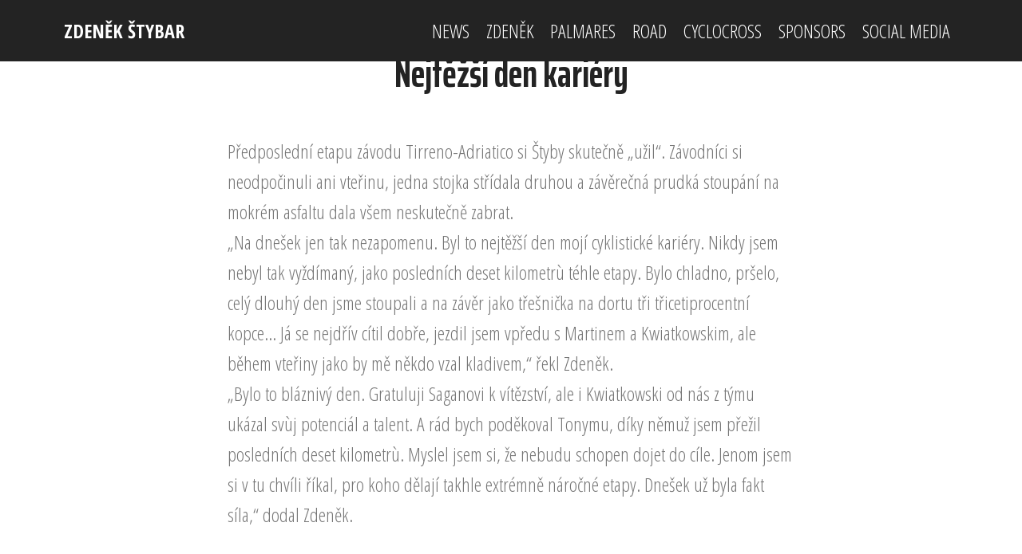

--- FILE ---
content_type: text/html; charset=UTF-8
request_url: http://zdenekstybar.com/article.php?id=937
body_size: 2540
content:



<!DOCTYPE html>
<html >
<head>
  <!-- Site made with Mobirise Website Builder v4.8.1, https://mobirise.com -->

<meta charset="utf-8">
  <meta http-equiv="X-UA-Compatible" content="IE=edge">
  <meta name="generator" content="Mobirise v4.8.1, mobirise.com">
  <meta name="viewport" content="width=device-width, initial-scale=1, minimum-scale=1">
  <link rel="shortcut icon" href="zdenek.jpg" type="image/x-icon">
  <meta name="description" content="">
  <title>Zden&#283;k &Scaron;tybar</title>
  <link rel="stylesheet" href="assets/web/assets/mobirise-icons/mobirise-icons.css">
  <link rel="stylesheet" href="assets/tether/tether.min.css">
  <link rel="stylesheet" href="assets/bootstrap/css/bootstrap.min.css">
  <link rel="stylesheet" href="assets/bootstrap/css/bootstrap-grid.min.css">
  <link rel="stylesheet" href="assets/bootstrap/css/bootstrap-reboot.min.css">
  <link rel="stylesheet" href="assets/socicon/css/styles.css">
  <link rel="stylesheet" href="assets/dropdown/css/style.css">
  <link rel="stylesheet" href="assets/datatables/data-tables.bootstrap4.min.css">
  <link rel="stylesheet" href="assets/style.css">
  <link rel="stylesheet" href="assets/slick.css">
  <link rel="stylesheet" href="https://netdna.bootstrapcdn.com/font-awesome/4.0.3/css/font-awesome.css">
  <link rel="stylesheet" href="assets/social-feed-plugin/jquery.socialfeed.css">
  <link rel="stylesheet" href="assets/social-feed-plugin/style.css">
  <link rel="stylesheet" href="assets/theme/css/style.css">
  <link rel="stylesheet" href="assets/gallery/style.css">
  <link rel="stylesheet" href="assets/mobirise/css/mbr-additional.css" type="text/css">
  

  
</head>
<body>
  <section class="menu cid-raAP8REC3j" once="menu" id="menu1-5">

    

    <nav class="navbar navbar-expand beta-menu navbar-dropdown align-items-center navbar-fixed-top navbar-toggleable-sm">
        <button class="navbar-toggler navbar-toggler-right" type="button" data-toggle="collapse" data-target="#navbarSupportedContent" aria-controls="navbarSupportedContent" aria-expanded="false" aria-label="Toggle navigation">
            <div class="hamburger">
                <span></span>
                <span></span>
                <span></span>
                <span></span>
            </div>
        </button>
        <div class="menu-logo">
            <div class="navbar-brand">
                
                <span class="navbar-caption-wrap"><a class="navbar-caption text-white display-4" href="index.php">
                        ZDEN&#282;K &Scaron;TYBAR</a></span>
            </div>
        </div>
        <div class="collapse navbar-collapse" id="navbarSupportedContent">
            <ul class="navbar-nav nav-dropdown nav-right" data-app-modern-menu="true"><li class="nav-item">
                    <a class="nav-link link text-white display-4" href="news.php">
                        
                        NEWS</a>
                </li><li class="nav-item"><a class="nav-link link text-white display-4" href="zdenek.php">
                        
                        ZDEN&#282;K</a></li><li class="nav-item"><a class="nav-link link text-white display-4" href="palmares.php">
                        
                        PALMARES</a></li><li class="nav-item"><a class="nav-link link text-white display-4" href="road.php?season=2022">
                        
                        ROAD</a></li><li class="nav-item"><a class="nav-link link text-white display-4" href="cyclocross.php?season=2022-2023">
                        
                        CYCLOCROSS</a></li><li class="nav-item"><a class="nav-link link text-white display-4" href="sponsors.php">
                        
                        SPONSORS</a></li><li class="nav-item"><a class="nav-link link text-white display-4" href="socialmedia.php">
                        
                        SOCIAL MEDIA</a></li></ul>
            
        </div>
    </nav>
</section>


<section class="cid-raAOQD06Sz" id="image2-3">

    <figure class="mbr-figure">
        <div class="image-block" style="width: 100%;">
            <img src="" alt="Nejtěžší den kariéry" title="Nejtěžší den kariéry">
            </div>
            <figcaption class="mbr-figure-caption mbr-figure-caption-over">
                <div class="container pb-5 mbr-white align-center mbr-fonts-style display-1"></div>
            </figcaption>
        </div>
    </figure>
</section>

<section class="mbr-section content5 cid-raB1KAmIr1" id="content5-k">
     <div class="container">
        <div class="media-container-row">
            <div class="title col-12 col-md-8">
                <h2 class="align-center mbr-bold mbr-white pb-3 mbr-fonts-style display-1">
Nejtěžší den kariéry</h2>
			</div>
        </div>
    </div>
</section>

<section class="mbr-section article content1 cid-raAXDxc9Fv" id="content1-e">
    <div class="container">
        <div class="media-container-row">
            <div class="mbr-text col-12 col-md-8 mbr-fonts-style display-7">Předposlední etapu závodu Tirreno-Adriatico si Štyby skutečně „užil“. Závodníci si neodpočinuli ani vteřinu, jedna stojka střídala druhou a závěrečná prudká stoupání na mokrém asfaltu dala všem neskutečně zabrat.<br />
„Na dnešek jen tak nezapomenu. Byl to nejtěžší den mojí cyklistické kariéry. Nikdy jsem nebyl tak vyždímaný, jako posledních deset kilometrù téhle etapy. Bylo chladno, pršelo, celý dlouhý den jsme stoupali a na závěr jako třešnička na dortu tři třicetiprocentní kopce... Já se nejdřív cítil dobře, jezdil jsem vpředu s Martinem a Kwiatkowskim, ale během vteřiny jako by mě někdo vzal kladivem,“ řekl Zdeněk.<br />
„Bylo to bláznivý den. Gratuluji Saganovi k vítězství, ale i Kwiatkowski od nás z týmu ukázal svùj potenciál a talent. A rád bych poděkoval Tonymu, díky němuž jsem přežil posledních deset kilometrù. Myslel jsem si, že nebudu schopen dojet do cíle. Jenom jsem si v tu chvíli říkal, pro koho dělají takhle extrémně náročné etapy. Dnešek už byla fakt síla,“ dodal Zdeněk.<br />
</br></br><center></center></br></br></br>By  on 12/03/2013</div>
        </div>
    </div>
</section>



<section once="" class="cid-raAYnf5vlm" id="footer6-h">

    <div class="container">
        <div class="media-container-row align-center mbr-white">
            <div class="col-12">
                <p class="mbr-text mb-0 mbr-fonts-style display-7">
                    <a class="nav-link link text-white display-4" href="website.php">&copy; Copyright 2005-2023 Niels De Wit</a></p>
            </div>
        </div>
    </div>
</section>



  <script src="assets/web/assets/jquery/jquery.min.js"></script>
  <script src="assets/popper/popper.min.js"></script>
  <script src="assets/tether/tether.min.js"></script>
  <script src="assets/bootstrap/js/bootstrap.min.js"></script>
  <script src="assets/smoothscroll/smooth-scroll.js"></script>
  <script src="assets/ytplayer/jquery.mb.ytplayer.min.js"></script>
  <script src="assets/vimeoplayer/jquery.mb.vimeo_player.js"></script>
  <script src="assets/bootstrapcarouselswipe/bootstrap-carousel-swipe.js"></script>
  <script src="assets/dropdown/js/script.min.js"></script>
  <script src="assets/touchswipe/jquery.touch-swipe.min.js"></script>
  <script src="assets/masonry/masonry.pkgd.min.js"></script>
  <script src="assets/imagesloaded/imagesloaded.pkgd.min.js"></script>
  <script src="assets/sociallikes/social-likes.js"></script>
  <script src="assets/datatables/jquery.data-tables.min.js"></script>
  <script src="assets/datatables/data-tables.bootstrap4.min.js"></script>
  <script src="assets/index.js"></script>
  <script src="assets/slick.min.js"></script>
  <script src="assets/social-feed-plugin/codebird.min.js"></script>
  <script src="assets/social-feed-plugin/moment.js"></script>
  <script src="assets/social-feed-plugin/en-gb.js"></script>
  <script src="assets/social-feed-plugin/doT.js"></script>
  <script src="assets/social-feed-plugin/jquery.socialfeed.js"></script>
  <script src="assets/social-feed-plugin/main.js"></script>
  <script src="assets/theme/js/script.js"></script>
  <script src="assets/gallery/player.min.js"></script>
  <script src="assets/gallery/script.js"></script>
  <script src="assets/slidervideo/script.js"></script>
  
  
</body>
</html>

--- FILE ---
content_type: text/css
request_url: http://zdenekstybar.com/assets/mobirise/css/mbr-additional.css
body_size: 7899
content:
@import url(https://fonts.googleapis.com/css?family=Saira+Extra+Condensed:100,200,300,400,500,600,700,800,900);
@import url(https://fonts.googleapis.com/css?family=Open+Sans+Condensed:300,300i,700);





body {
  font-style: normal;
  line-height: 1.5;
}
.mbr-section-title {
  font-style: normal;
  line-height: 1.2;
}
.mbr-section-subtitle {
  line-height: 1.3;
}
.mbr-text {
  font-style: normal;
  line-height: 1.6;
}
.display-1 {
  font-family: 'Saira Extra Condensed', sans-serif;
  font-size: 3rem;
}
.display-1 > .mbr-iconfont {
  font-size: 4.8rem;
}
.display-2 {
  font-family: 'Open Sans Condensed', sans-serif;
  font-size: 3rem;
}
.display-2 > .mbr-iconfont {
  font-size: 4.8rem;
}
.display-4 {
  font-family: 'Open Sans Condensed', sans-serif;
  font-size: 1.5rem;
}
.display-4 > .mbr-iconfont {
  font-size: 2.4rem;
}
.display-5 {
  font-family: 'Open Sans Condensed', sans-serif;
  font-size: 1.5rem;
}
.display-5 > .mbr-iconfont {
  font-size: 2.4rem;
}
.display-7 {
  font-family: 'Open Sans Condensed', sans-serif;
  font-size: 1.5rem;
}
.display-7 > .mbr-iconfont {
  font-size: 2.4rem;
}
/* ---- Fluid typography for mobile devices ---- */
/* 1.4 - font scale ratio ( bootstrap == 1.42857 ) */
/* 100vw - current viewport width */
/* (48 - 20)  48 == 48rem == 768px, 20 == 20rem == 320px(minimal supported viewport) */
/* 0.65 - min scale variable, may vary */
@media (max-width: 768px) {
  .display-1 {
    font-size: 2.4rem;
    font-size: calc( 1.7rem + (3 - 1.7) * ((100vw - 20rem) / (48 - 20)));
    line-height: calc( 1.4 * (1.7rem + (3 - 1.7) * ((100vw - 20rem) / (48 - 20))));
  }
  .display-2 {
    font-size: 2.4rem;
    font-size: calc( 1.7rem + (3 - 1.7) * ((100vw - 20rem) / (48 - 20)));
    line-height: calc( 1.4 * (1.7rem + (3 - 1.7) * ((100vw - 20rem) / (48 - 20))));
  }
  .display-4 {
    font-size: 1.2rem;
    font-size: calc( 1.175rem + (1.5 - 1.175) * ((100vw - 20rem) / (48 - 20)));
    line-height: calc( 1.4 * (1.175rem + (1.5 - 1.175) * ((100vw - 20rem) / (48 - 20))));
  }
  .display-5 {
    font-size: 1.2rem;
    font-size: calc( 1.175rem + (1.5 - 1.175) * ((100vw - 20rem) / (48 - 20)));
    line-height: calc( 1.4 * (1.175rem + (1.5 - 1.175) * ((100vw - 20rem) / (48 - 20))));
  }
}
/* Buttons */
.btn {
  font-weight: 500;
  border-width: 2px;
  font-style: normal;
  letter-spacing: 1px;
  margin: .4rem .8rem;
  white-space: normal;
  -webkit-transition: all 0.3s ease-in-out;
  -moz-transition: all 0.3s ease-in-out;
  transition: all 0.3s ease-in-out;
  padding: 1rem 3rem;
  border-radius: 3px;
  display: inline-flex;
  align-items: center;
  justify-content: center;
  word-break: break-word;
}
.btn-sm {
  font-weight: 500;
  letter-spacing: 1px;
  -webkit-transition: all 0.3s ease-in-out;
  -moz-transition: all 0.3s ease-in-out;
  transition: all 0.3s ease-in-out;
  padding: 0.6rem 1.5rem;
  border-radius: 3px;
}
.btn-md {
  font-weight: 500;
  letter-spacing: 1px;
  margin: .4rem .8rem !important;
  -webkit-transition: all 0.3s ease-in-out;
  -moz-transition: all 0.3s ease-in-out;
  transition: all 0.3s ease-in-out;
  padding: 1rem 3rem;
  border-radius: 3px;
}
.btn-lg {
  font-weight: 500;
  letter-spacing: 1px;
  margin: .4rem .8rem !important;
  -webkit-transition: all 0.3s ease-in-out;
  -moz-transition: all 0.3s ease-in-out;
  transition: all 0.3s ease-in-out;
  padding: 1.2rem 3.2rem;
  border-radius: 3px;
}
.bg-primary {
  background-color: #232323 !important;
}
.bg-success {
  background-color: #f7ed4a !important;
}
.bg-info {
  background-color: #82786e !important;
}
.bg-warning {
  background-color: #879a9f !important;
}
.bg-danger {
  background-color: #e4d295 !important;
}
.btn-primary,
.btn-primary:active {
  background-color: #232323 !important;
  border-color: #232323 !important;
  color: #ffffff !important;
}
.btn-primary:hover,
.btn-primary:focus,
.btn-primary.focus,
.btn-primary.active {
  color: #ffffff !important;
  background-color: #000000 !important;
  border-color: #000000 !important;
}
.btn-primary.disabled,
.btn-primary:disabled {
  color: #ffffff !important;
  background-color: #000000 !important;
  border-color: #000000 !important;
}
.btn-secondary,
.btn-secondary:active {
  background-color: #ff3366 !important;
  border-color: #ff3366 !important;
  color: #ffffff !important;
}
.btn-secondary:hover,
.btn-secondary:focus,
.btn-secondary.focus,
.btn-secondary.active {
  color: #ffffff !important;
  background-color: #e50039 !important;
  border-color: #e50039 !important;
}
.btn-secondary.disabled,
.btn-secondary:disabled {
  color: #ffffff !important;
  background-color: #e50039 !important;
  border-color: #e50039 !important;
}
.btn-info,
.btn-info:active {
  background-color: #82786e !important;
  border-color: #82786e !important;
  color: #ffffff !important;
}
.btn-info:hover,
.btn-info:focus,
.btn-info.focus,
.btn-info.active {
  color: #ffffff !important;
  background-color: #59524b !important;
  border-color: #59524b !important;
}
.btn-info.disabled,
.btn-info:disabled {
  color: #ffffff !important;
  background-color: #59524b !important;
  border-color: #59524b !important;
}
.btn-success,
.btn-success:active {
  background-color: #f7ed4a !important;
  border-color: #f7ed4a !important;
  color: #3f3c03 !important;
}
.btn-success:hover,
.btn-success:focus,
.btn-success.focus,
.btn-success.active {
  color: #3f3c03 !important;
  background-color: #eadd0a !important;
  border-color: #eadd0a !important;
}
.btn-success.disabled,
.btn-success:disabled {
  color: #3f3c03 !important;
  background-color: #eadd0a !important;
  border-color: #eadd0a !important;
}
.btn-warning,
.btn-warning:active {
  background-color: #879a9f !important;
  border-color: #879a9f !important;
  color: #ffffff !important;
}
.btn-warning:hover,
.btn-warning:focus,
.btn-warning.focus,
.btn-warning.active {
  color: #ffffff !important;
  background-color: #617479 !important;
  border-color: #617479 !important;
}
.btn-warning.disabled,
.btn-warning:disabled {
  color: #ffffff !important;
  background-color: #617479 !important;
  border-color: #617479 !important;
}
.btn-danger,
.btn-danger:active {
  background-color: #e4d295 !important;
  border-color: #e4d295 !important;
  color: #615119 !important;
}
.btn-danger:hover,
.btn-danger:focus,
.btn-danger.focus,
.btn-danger.active {
  color: #615119 !important;
  background-color: #d4b858 !important;
  border-color: #d4b858 !important;
}
.btn-danger.disabled,
.btn-danger:disabled {
  color: #615119 !important;
  background-color: #d4b858 !important;
  border-color: #d4b858 !important;
}
.btn-white {
  color: #333333 !important;
}
.btn-white,
.btn-white:active {
  background-color: #ffffff !important;
  border-color: #ffffff !important;
  color: #808080 !important;
}
.btn-white:hover,
.btn-white:focus,
.btn-white.focus,
.btn-white.active {
  color: #808080 !important;
  background-color: #d9d9d9 !important;
  border-color: #d9d9d9 !important;
}
.btn-white.disabled,
.btn-white:disabled {
  color: #808080 !important;
  background-color: #d9d9d9 !important;
  border-color: #d9d9d9 !important;
}
.btn-black,
.btn-black:active {
  background-color: #333333 !important;
  border-color: #333333 !important;
  color: #ffffff !important;
}
.btn-black:hover,
.btn-black:focus,
.btn-black.focus,
.btn-black.active {
  color: #ffffff !important;
  background-color: #0d0d0d !important;
  border-color: #0d0d0d !important;
}
.btn-black.disabled,
.btn-black:disabled {
  color: #ffffff !important;
  background-color: #0d0d0d !important;
  border-color: #0d0d0d !important;
}
.btn-primary-outline,
.btn-primary-outline:active {
  background: none;
  border-color: #000000;
  color: #000000;
}
.btn-primary-outline:hover,
.btn-primary-outline:focus,
.btn-primary-outline.focus,
.btn-primary-outline.active {
  color: #ffffff;
  background-color: #232323;
  border-color: #232323;
}
.btn-primary-outline.disabled,
.btn-primary-outline:disabled {
  color: #ffffff !important;
  background-color: #232323 !important;
  border-color: #232323 !important;
}
.btn-secondary-outline,
.btn-secondary-outline:active {
  background: none;
  border-color: #cc0033;
  color: #cc0033;
}
.btn-secondary-outline:hover,
.btn-secondary-outline:focus,
.btn-secondary-outline.focus,
.btn-secondary-outline.active {
  color: #ffffff;
  background-color: #ff3366;
  border-color: #ff3366;
}
.btn-secondary-outline.disabled,
.btn-secondary-outline:disabled {
  color: #ffffff !important;
  background-color: #ff3366 !important;
  border-color: #ff3366 !important;
}
.btn-info-outline,
.btn-info-outline:active {
  background: none;
  border-color: #4b453f;
  color: #4b453f;
}
.btn-info-outline:hover,
.btn-info-outline:focus,
.btn-info-outline.focus,
.btn-info-outline.active {
  color: #ffffff;
  background-color: #82786e;
  border-color: #82786e;
}
.btn-info-outline.disabled,
.btn-info-outline:disabled {
  color: #ffffff !important;
  background-color: #82786e !important;
  border-color: #82786e !important;
}
.btn-success-outline,
.btn-success-outline:active {
  background: none;
  border-color: #d2c609;
  color: #d2c609;
}
.btn-success-outline:hover,
.btn-success-outline:focus,
.btn-success-outline.focus,
.btn-success-outline.active {
  color: #3f3c03;
  background-color: #f7ed4a;
  border-color: #f7ed4a;
}
.btn-success-outline.disabled,
.btn-success-outline:disabled {
  color: #3f3c03 !important;
  background-color: #f7ed4a !important;
  border-color: #f7ed4a !important;
}
.btn-warning-outline,
.btn-warning-outline:active {
  background: none;
  border-color: #55666b;
  color: #55666b;
}
.btn-warning-outline:hover,
.btn-warning-outline:focus,
.btn-warning-outline.focus,
.btn-warning-outline.active {
  color: #ffffff;
  background-color: #879a9f;
  border-color: #879a9f;
}
.btn-warning-outline.disabled,
.btn-warning-outline:disabled {
  color: #ffffff !important;
  background-color: #879a9f !important;
  border-color: #879a9f !important;
}
.btn-danger-outline,
.btn-danger-outline:active {
  background: none;
  border-color: #cfaf44;
  color: #cfaf44;
}
.btn-danger-outline:hover,
.btn-danger-outline:focus,
.btn-danger-outline.focus,
.btn-danger-outline.active {
  color: #615119;
  background-color: #e4d295;
  border-color: #e4d295;
}
.btn-danger-outline.disabled,
.btn-danger-outline:disabled {
  color: #615119 !important;
  background-color: #e4d295 !important;
  border-color: #e4d295 !important;
}
.btn-black-outline,
.btn-black-outline:active {
  background: none;
  border-color: #000000;
  color: #000000;
}
.btn-black-outline:hover,
.btn-black-outline:focus,
.btn-black-outline.focus,
.btn-black-outline.active {
  color: #ffffff;
  background-color: #333333;
  border-color: #333333;
}
.btn-black-outline.disabled,
.btn-black-outline:disabled {
  color: #ffffff !important;
  background-color: #333333 !important;
  border-color: #333333 !important;
}
.btn-white-outline,
.btn-white-outline:active,
.btn-white-outline.active {
  background: none;
  border-color: #ffffff;
  color: #ffffff;
}
.btn-white-outline:hover,
.btn-white-outline:focus,
.btn-white-outline.focus {
  color: #333333;
  background-color: #ffffff;
  border-color: #ffffff;
}
.text-primary {
  color: #232323 !important;
}
.text-secondary {
  color: #ff3366 !important;
}
.text-success {
  color: #f7ed4a !important;
}
.text-info {
  color: #82786e !important;
}
.text-warning {
  color: #879a9f !important;
}
.text-danger {
  color: #e4d295 !important;
}
.text-white {
  color: #ffffff !important;
}
.text-black {
  color: #000000 !important;
}
a.text-primary:hover,
a.text-primary:focus {
  color: #000000 !important;
}
a.text-secondary:hover,
a.text-secondary:focus {
  color: #cc0033 !important;
}
a.text-success:hover,
a.text-success:focus {
  color: #d2c609 !important;
}
a.text-info:hover,
a.text-info:focus {
  color: #4b453f !important;
}
a.text-warning:hover,
a.text-warning:focus {
  color: #55666b !important;
}
a.text-danger:hover,
a.text-danger:focus {
  color: #cfaf44 !important;
}
a.text-white:hover,
a.text-white:focus {
  color: #1D4898 !important;
}
a.text-black:hover,
a.text-black:focus {
  color: #1D4898 !important;
}
.alert-success {
  background-color: #70c770;
}
.alert-info {
  background-color: #82786e;
}
.alert-warning {
  background-color: #879a9f;
}
.alert-danger {
  background-color: #e4d295;
}
.mbr-section-btn a.btn:not(.btn-form) {
  border-radius: 100px;
}
.mbr-section-btn a.btn:not(.btn-form):hover,
.mbr-section-btn a.btn:not(.btn-form):focus {
  box-shadow: none !important;
}
.mbr-section-btn a.btn:not(.btn-form):hover,
.mbr-section-btn a.btn:not(.btn-form):focus {
  box-shadow: 0 10px 40px 0 rgba(0, 0, 0, 0.2) !important;
  -webkit-box-shadow: 0 10px 40px 0 rgba(0, 0, 0, 0.2) !important;
}
.mbr-gallery-filter li a {
  border-radius: 100px !important;
}
.mbr-gallery-filter li.active .btn {
  background-color: #232323;
  border-color: #232323;
  color: #ffffff;
}
.mbr-gallery-filter li.active .btn:focus {
  box-shadow: none;
}
.nav-tabs .nav-link {
  border-radius: 100px !important;
}
.btn-form {
  border-radius: 0;
}
.btn-form:hover {
  cursor: pointer;
}
a,
a:hover {
  color: #232323;
}
.mbr-plan-header.bg-primary .mbr-plan-subtitle,
.mbr-plan-header.bg-primary .mbr-plan-price-desc {
  color: #d5d5d5;
}
.mbr-plan-header.bg-success .mbr-plan-subtitle,
.mbr-plan-header.bg-success .mbr-plan-price-desc {
  color: #ffffff;
}
.mbr-plan-header.bg-info .mbr-plan-subtitle,
.mbr-plan-header.bg-info .mbr-plan-price-desc {
  color: #beb8b2;
}
.mbr-plan-header.bg-warning .mbr-plan-subtitle,
.mbr-plan-header.bg-warning .mbr-plan-price-desc {
  color: #ced6d8;
}
.mbr-plan-header.bg-danger .mbr-plan-subtitle,
.mbr-plan-header.bg-danger .mbr-plan-price-desc {
  color: #ffffff;
}
/* Scroll to top button*/
.scrollToTop_wraper {
  display: none;
}
#scrollToTop a i:before {
  content: '';
  position: absolute;
  height: 40%;
  top: 25%;
  background: #fff;
  width: 2px;
  left: calc(50% - 1px);
}
#scrollToTop a i:after {
  content: '';
  position: absolute;
  display: block;
  border-top: 2px solid #fff;
  border-right: 2px solid #fff;
  width: 40%;
  height: 40%;
  left: 30%;
  bottom: 30%;
  transform: rotate(135deg);
}
/* Others*/
.note-check a[data-value=Rubik] {
  font-style: normal;
}
.mbr-arrow a {
  color: #ffffff;
}
@media (max-width: 767px) {
  .mbr-arrow {
    display: none;
  }
}
.form-control-label {
  position: relative;
  cursor: pointer;
  margin-bottom: .357em;
  padding: 0;
}
.alert {
  color: #ffffff;
  border-radius: 0;
  border: 0;
  font-size: .875rem;
  line-height: 1.5;
  margin-bottom: 1.875rem;
  padding: 1.25rem;
  position: relative;
}
.alert.alert-form::after {
  background-color: inherit;
  bottom: -7px;
  content: "";
  display: block;
  height: 14px;
  left: 50%;
  margin-left: -7px;
  position: absolute;
  transform: rotate(45deg);
  width: 14px;
}
.form-control {
  background-color: #f5f5f5;
  box-shadow: none;
  color: #565656;
  font-family: 'Open Sans Condensed', sans-serif;
  font-size: 1.5rem;
  line-height: 1.43;
  min-height: 3.5em;
  padding: 1.07em .5em;
}
.form-control > .mbr-iconfont {
  font-size: 2.4rem;
}
.form-control,
.form-control:focus {
  border: 1px solid #e8e8e8;
}
.form-active .form-control:invalid {
  border-color: red;
}
.mbr-overlay {
  background-color: #000;
  bottom: 0;
  left: 0;
  opacity: .5;
  position: absolute;
  right: 0;
  top: 0;
  z-index: 0;
}
blockquote {
  font-style: italic;
  padding: 10px 0 10px 20px;
  font-size: 1.09rem;
  position: relative;
  border-color: #232323;
  border-width: 3px;
}
ul,
ol,
pre,
blockquote {
  margin-bottom: 2.3125rem;
}
pre {
  background: #f4f4f4;
  padding: 10px 24px;
  white-space: pre-wrap;
}
.inactive {
  -webkit-user-select: none;
  -moz-user-select: none;
  -ms-user-select: none;
  user-select: none;
  pointer-events: none;
  -webkit-user-drag: none;
  user-drag: none;
}
.mbr-section__comments .row {
  justify-content: center;
}
/* Forms */
.mbr-form .btn {
  margin: .4rem 0;
}
.mbr-form .input-group-btn a.btn {
  border-radius: 100px !important;
}
.mbr-form .input-group-btn a.btn:hover {
  box-shadow: 0 10px 40px 0 rgba(0, 0, 0, 0.2);
}
.mbr-form .input-group-btn button[type=submit] {
  border-radius: 100px !important;
  padding: 1rem 3rem;
}
.mbr-form .input-group-btn button[type=submit]:hover {
  box-shadow: 0 10px 40px 0 rgba(0, 0, 0, 0.2);
}
.form2 .form-control {
  border-top-left-radius: 100px;
  border-bottom-left-radius: 100px;
}
.form2 .input-group-btn a.btn {
  border-top-left-radius: 0 !important;
  border-bottom-left-radius: 0 !important;
}
.form2 .input-group-btn button[type=submit] {
  border-top-left-radius: 0 !important;
  border-bottom-left-radius: 0 !important;
}
.form3 input[type=email] {
  border-radius: 100px !important;
}
@media (max-width: 349px) {
  .form2 input[type=email] {
    border-radius: 100px !important;
  }
  .form2 .input-group-btn a.btn {
    border-radius: 100px !important;
  }
  .form2 .input-group-btn button[type=submit] {
    border-radius: 100px !important;
  }
}
@media (max-width: 767px) {
  .btn {
    font-size: .75rem !important;
  }
  .btn .mbr-iconfont {
    font-size: 1rem !important;
  }
}
/* Social block */
.btn-social {
  font-size: 20px;
  border-radius: 50%;
  padding: 0;
  width: 44px;
  height: 44px;
  line-height: 44px;
  text-align: center;
  position: relative;
  border: 2px solid #c0a375;
  border-color: #232323;
  color: #232323;
  cursor: pointer;
}
.btn-social i {
  top: 0;
  line-height: 44px;
  width: 44px;
}
.btn-social:hover {
  color: #fff;
  background: #232323;
}
.btn-social + .btn {
  margin-left: .1rem;
}
/* Footer */
.mbr-footer-content li::before,
.mbr-footer .mbr-contacts li::before {
  background: #232323;
}
.mbr-footer-content li a:hover,
.mbr-footer .mbr-contacts li a:hover {
  color: #232323;
}
.footer3 input[type=email], .footer4 input[type=email] {
  border-radius: 100px !important;
}
.footer3 .input-group-btn a.btn,
.footer4 .input-group-btn a.btn {
  border-radius: 100px !important;
}
.footer3 .input-group-btn button[type=submit], .footer4 .input-group-btn button[type=submit] {
  border-radius: 100px !important;
}
/* Headers*/
.header13 .form-inline input[type=email], .header14 .form-inline input[type=email] {
  border-radius: 100px;
}
.header13 .form-inline input[type=text], .header14 .form-inline input[type=text] {
  border-radius: 100px;
}
.header13 .form-inline input[type=tel], .header14 .form-inline input[type=tel] {
  border-radius: 100px;
}
.header13 .form-inline a.btn,
.header14 .form-inline a.btn {
  border-radius: 100px;
}
.header13 .form-inline button,
.header14 .form-inline button {
  border-radius: 100px !important;
}
.offset-1 {
  margin-left: 8.33333%;
}
.offset-2 {
  margin-left: 16.66667%;
}
.offset-3 {
  margin-left: 25%;
}
.offset-4 {
  margin-left: 33.33333%;
}
.offset-5 {
  margin-left: 41.66667%;
}
.offset-6 {
  margin-left: 50%;
}
.offset-7 {
  margin-left: 58.33333%;
}
.offset-8 {
  margin-left: 66.66667%;
}
.offset-9 {
  margin-left: 75%;
}
.offset-10 {
  margin-left: 83.33333%;
}
.offset-11 {
  margin-left: 91.66667%;
}
@media (min-width: 576px) {
  .offset-sm-0 {
    margin-left: 0%;
  }
  .offset-sm-1 {
    margin-left: 8.33333%;
  }
  .offset-sm-2 {
    margin-left: 16.66667%;
  }
  .offset-sm-3 {
    margin-left: 25%;
  }
  .offset-sm-4 {
    margin-left: 33.33333%;
  }
  .offset-sm-5 {
    margin-left: 41.66667%;
  }
  .offset-sm-6 {
    margin-left: 50%;
  }
  .offset-sm-7 {
    margin-left: 58.33333%;
  }
  .offset-sm-8 {
    margin-left: 66.66667%;
  }
  .offset-sm-9 {
    margin-left: 75%;
  }
  .offset-sm-10 {
    margin-left: 83.33333%;
  }
  .offset-sm-11 {
    margin-left: 91.66667%;
  }
}
@media (min-width: 768px) {
  .offset-md-0 {
    margin-left: 0%;
  }
  .offset-md-1 {
    margin-left: 8.33333%;
  }
  .offset-md-2 {
    margin-left: 16.66667%;
  }
  .offset-md-3 {
    margin-left: 25%;
  }
  .offset-md-4 {
    margin-left: 33.33333%;
  }
  .offset-md-5 {
    margin-left: 41.66667%;
  }
  .offset-md-6 {
    margin-left: 50%;
  }
  .offset-md-7 {
    margin-left: 58.33333%;
  }
  .offset-md-8 {
    margin-left: 66.66667%;
  }
  .offset-md-9 {
    margin-left: 75%;
  }
  .offset-md-10 {
    margin-left: 83.33333%;
  }
  .offset-md-11 {
    margin-left: 91.66667%;
  }
}
@media (min-width: 992px) {
  .offset-lg-0 {
    margin-left: 0%;
  }
  .offset-lg-1 {
    margin-left: 8.33333%;
  }
  .offset-lg-2 {
    margin-left: 16.66667%;
  }
  .offset-lg-3 {
    margin-left: 25%;
  }
  .offset-lg-4 {
    margin-left: 33.33333%;
  }
  .offset-lg-5 {
    margin-left: 41.66667%;
  }
  .offset-lg-6 {
    margin-left: 50%;
  }
  .offset-lg-7 {
    margin-left: 58.33333%;
  }
  .offset-lg-8 {
    margin-left: 66.66667%;
  }
  .offset-lg-9 {
    margin-left: 75%;
  }
  .offset-lg-10 {
    margin-left: 83.33333%;
  }
  .offset-lg-11 {
    margin-left: 91.66667%;
  }
}
@media (min-width: 1200px) {
  .offset-xl-0 {
    margin-left: 0%;
  }
  .offset-xl-1 {
    margin-left: 8.33333%;
  }
  .offset-xl-2 {
    margin-left: 16.66667%;
  }
  .offset-xl-3 {
    margin-left: 25%;
  }
  .offset-xl-4 {
    margin-left: 33.33333%;
  }
  .offset-xl-5 {
    margin-left: 41.66667%;
  }
  .offset-xl-6 {
    margin-left: 50%;
  }
  .offset-xl-7 {
    margin-left: 58.33333%;
  }
  .offset-xl-8 {
    margin-left: 66.66667%;
  }
  .offset-xl-9 {
    margin-left: 75%;
  }
  .offset-xl-10 {
    margin-left: 83.33333%;
  }
  .offset-xl-11 {
    margin-left: 91.66667%;
  }
}
.navbar-toggler {
  -webkit-align-self: flex-start;
  -ms-flex-item-align: start;
  align-self: flex-start;
  padding: 0.25rem 0.75rem;
  font-size: 1.25rem;
  line-height: 1;
  background: transparent;
  border: 1px solid transparent;
  -webkit-border-radius: 0.25rem;
  border-radius: 0.25rem;
}
.navbar-toggler:focus,
.navbar-toggler:hover {
  text-decoration: none;
}
.navbar-toggler-icon {
  display: inline-block;
  width: 1.5em;
  height: 1.5em;
  vertical-align: middle;
  content: "";
  background: no-repeat center center;
  -webkit-background-size: 100% 100%;
  -o-background-size: 100% 100%;
  background-size: 100% 100%;
}
.navbar-toggler-left {
  position: absolute;
  left: 1rem;
}
.navbar-toggler-right {
  position: absolute;
  right: 1rem;
}
@media (max-width: 575px) {
  .navbar-toggleable .navbar-nav .dropdown-menu {
    position: static;
    float: none;
  }
  .navbar-toggleable > .container {
    padding-right: 0;
    padding-left: 0;
  }
}
@media (min-width: 576px) {
  .navbar-toggleable {
    -webkit-box-orient: horizontal;
    -webkit-box-direction: normal;
    -webkit-flex-direction: row;
    -ms-flex-direction: row;
    flex-direction: row;
    -webkit-flex-wrap: nowrap;
    -ms-flex-wrap: nowrap;
    flex-wrap: nowrap;
    -webkit-box-align: center;
    -webkit-align-items: center;
    -ms-flex-align: center;
    align-items: center;
  }
  .navbar-toggleable .navbar-nav {
    -webkit-box-orient: horizontal;
    -webkit-box-direction: normal;
    -webkit-flex-direction: row;
    -ms-flex-direction: row;
    flex-direction: row;
  }
  .navbar-toggleable .navbar-nav .nav-link {
    padding-right: .5rem;
    padding-left: .5rem;
  }
  .navbar-toggleable > .container {
    display: -webkit-box;
    display: -webkit-flex;
    display: -ms-flexbox;
    display: flex;
    -webkit-flex-wrap: nowrap;
    -ms-flex-wrap: nowrap;
    flex-wrap: nowrap;
    -webkit-box-align: center;
    -webkit-align-items: center;
    -ms-flex-align: center;
    align-items: center;
  }
  .navbar-toggleable .navbar-collapse {
    display: -webkit-box !important;
    display: -webkit-flex !important;
    display: -ms-flexbox !important;
    display: flex !important;
    width: 100%;
  }
  .navbar-toggleable .navbar-toggler {
    display: none;
  }
}
@media (max-width: 767px) {
  .navbar-toggleable-sm .navbar-nav .dropdown-menu {
    position: static;
    float: none;
  }
  .navbar-toggleable-sm > .container {
    padding-right: 0;
    padding-left: 0;
  }
}
@media (min-width: 768px) {
  .navbar-toggleable-sm {
    -webkit-box-orient: horizontal;
    -webkit-box-direction: normal;
    -webkit-flex-direction: row;
    -ms-flex-direction: row;
    flex-direction: row;
    -webkit-flex-wrap: nowrap;
    -ms-flex-wrap: nowrap;
    flex-wrap: nowrap;
    -webkit-box-align: center;
    -webkit-align-items: center;
    -ms-flex-align: center;
    align-items: center;
  }
  .navbar-toggleable-sm .navbar-nav {
    -webkit-box-orient: horizontal;
    -webkit-box-direction: normal;
    -webkit-flex-direction: row;
    -ms-flex-direction: row;
    flex-direction: row;
  }
  .navbar-toggleable-sm .navbar-nav .nav-link {
    padding-right: .5rem;
    padding-left: .5rem;
  }
  .navbar-toggleable-sm > .container {
    display: -webkit-box;
    display: -webkit-flex;
    display: -ms-flexbox;
    display: flex;
    -webkit-flex-wrap: nowrap;
    -ms-flex-wrap: nowrap;
    flex-wrap: nowrap;
    -webkit-box-align: center;
    -webkit-align-items: center;
    -ms-flex-align: center;
    align-items: center;
  }
  .navbar-toggleable-sm .navbar-collapse {
    display: -webkit-box !important;
    display: -webkit-flex !important;
    display: -ms-flexbox !important;
    display: flex !important;
    width: 100%;
  }
  .navbar-toggleable-sm .navbar-toggler {
    display: none;
  }
}
@media (max-width: 991px) {
  .navbar-toggleable-md .navbar-nav .dropdown-menu {
    position: static;
    float: none;
  }
  .navbar-toggleable-md > .container {
    padding-right: 0;
    padding-left: 0;
  }
}
@media (min-width: 992px) {
  .navbar-toggleable-md {
    -webkit-box-orient: horizontal;
    -webkit-box-direction: normal;
    -webkit-flex-direction: row;
    -ms-flex-direction: row;
    flex-direction: row;
    -webkit-flex-wrap: nowrap;
    -ms-flex-wrap: nowrap;
    flex-wrap: nowrap;
    -webkit-box-align: center;
    -webkit-align-items: center;
    -ms-flex-align: center;
    align-items: center;
  }
  .navbar-toggleable-md .navbar-nav {
    -webkit-box-orient: horizontal;
    -webkit-box-direction: normal;
    -webkit-flex-direction: row;
    -ms-flex-direction: row;
    flex-direction: row;
  }
  .navbar-toggleable-md .navbar-nav .nav-link {
    padding-right: .5rem;
    padding-left: .5rem;
  }
  .navbar-toggleable-md > .container {
    display: -webkit-box;
    display: -webkit-flex;
    display: -ms-flexbox;
    display: flex;
    -webkit-flex-wrap: nowrap;
    -ms-flex-wrap: nowrap;
    flex-wrap: nowrap;
    -webkit-box-align: center;
    -webkit-align-items: center;
    -ms-flex-align: center;
    align-items: center;
  }
  .navbar-toggleable-md .navbar-collapse {
    display: -webkit-box !important;
    display: -webkit-flex !important;
    display: -ms-flexbox !important;
    display: flex !important;
    width: 100%;
  }
  .navbar-toggleable-md .navbar-toggler {
    display: none;
  }
}
@media (max-width: 1199px) {
  .navbar-toggleable-lg .navbar-nav .dropdown-menu {
    position: static;
    float: none;
  }
  .navbar-toggleable-lg > .container {
    padding-right: 0;
    padding-left: 0;
  }
}
@media (min-width: 1200px) {
  .navbar-toggleable-lg {
    -webkit-box-orient: horizontal;
    -webkit-box-direction: normal;
    -webkit-flex-direction: row;
    -ms-flex-direction: row;
    flex-direction: row;
    -webkit-flex-wrap: nowrap;
    -ms-flex-wrap: nowrap;
    flex-wrap: nowrap;
    -webkit-box-align: center;
    -webkit-align-items: center;
    -ms-flex-align: center;
    align-items: center;
  }
  .navbar-toggleable-lg .navbar-nav {
    -webkit-box-orient: horizontal;
    -webkit-box-direction: normal;
    -webkit-flex-direction: row;
    -ms-flex-direction: row;
    flex-direction: row;
  }
  .navbar-toggleable-lg .navbar-nav .nav-link {
    padding-right: .5rem;
    padding-left: .5rem;
  }
  .navbar-toggleable-lg > .container {
    display: -webkit-box;
    display: -webkit-flex;
    display: -ms-flexbox;
    display: flex;
    -webkit-flex-wrap: nowrap;
    -ms-flex-wrap: nowrap;
    flex-wrap: nowrap;
    -webkit-box-align: center;
    -webkit-align-items: center;
    -ms-flex-align: center;
    align-items: center;
  }
  .navbar-toggleable-lg .navbar-collapse {
    display: -webkit-box !important;
    display: -webkit-flex !important;
    display: -ms-flexbox !important;
    display: flex !important;
    width: 100%;
  }
  .navbar-toggleable-lg .navbar-toggler {
    display: none;
  }
}
.navbar-toggleable-xl {
  -webkit-box-orient: horizontal;
  -webkit-box-direction: normal;
  -webkit-flex-direction: row;
  -ms-flex-direction: row;
  flex-direction: row;
  -webkit-flex-wrap: nowrap;
  -ms-flex-wrap: nowrap;
  flex-wrap: nowrap;
  -webkit-box-align: center;
  -webkit-align-items: center;
  -ms-flex-align: center;
  align-items: center;
}
.navbar-toggleable-xl .navbar-nav .dropdown-menu {
  position: static;
  float: none;
}
.navbar-toggleable-xl > .container {
  padding-right: 0;
  padding-left: 0;
}
.navbar-toggleable-xl .navbar-nav {
  -webkit-box-orient: horizontal;
  -webkit-box-direction: normal;
  -webkit-flex-direction: row;
  -ms-flex-direction: row;
  flex-direction: row;
}
.navbar-toggleable-xl .navbar-nav .nav-link {
  padding-right: .5rem;
  padding-left: .5rem;
}
.navbar-toggleable-xl > .container {
  display: -webkit-box;
  display: -webkit-flex;
  display: -ms-flexbox;
  display: flex;
  -webkit-flex-wrap: nowrap;
  -ms-flex-wrap: nowrap;
  flex-wrap: nowrap;
  -webkit-box-align: center;
  -webkit-align-items: center;
  -ms-flex-align: center;
  align-items: center;
}
.navbar-toggleable-xl .navbar-collapse {
  display: -webkit-box !important;
  display: -webkit-flex !important;
  display: -ms-flexbox !important;
  display: flex !important;
  width: 100%;
}
.navbar-toggleable-xl .navbar-toggler {
  display: none;
}
.card-img {
  width: auto;
}
.menu .navbar.collapsed:not(.beta-menu) {
  flex-direction: column;
}
.carousel-item.active,
.carousel-item-next,
.carousel-item-prev {
  display: -webkit-box;
  display: -webkit-flex;
  display: -ms-flexbox;
  display: flex;
}
.note-air-layout .dropup .dropdown-menu,
.note-air-layout .navbar-fixed-bottom .dropdown .dropdown-menu {
  bottom: initial !important;
}
html,
body {
  height: auto;
  min-height: 100vh;
}
.dropup .dropdown-toggle::after {
  display: none;
}
.cid-raAOQD06Sz {
  background: #ffffff;
}
.cid-raAOQD06Sz .image-block {
  margin: auto;
  width: 100% !important;
}
.cid-raAOQD06Sz .mbr-figure {
  margin: 0 auto;
}
.cid-raAOQD06Sz figcaption {
  position: relative;
}
.cid-raAOQD06Sz figcaption div {
  position: absolute;
  bottom: 0;
  width: 100%;
}
@media (max-width: 768px) {
  .cid-raAOQD06Sz .image-block {
    width: 100% !important;
  }
}
.cid-raB3s0bjTI .modal-body .close {
  background: #1b1b1b;
}
.cid-raB3s0bjTI .modal-body .close span {
  font-style: normal;
}
.cid-raB3s0bjTI .carousel-inner > .active,
.cid-raB3s0bjTI .carousel-inner > .next,
.cid-raB3s0bjTI .carousel-inner > .prev {
  display: table;
}
.cid-raB3s0bjTI .carousel-control .icon-next,
.cid-raB3s0bjTI .carousel-control .icon-prev {
  margin-top: -18px;
  font-size: 40px;
  line-height: 27px;
}
.cid-raB3s0bjTI .carousel-control:hover {
  background: #1b1b1b;
  color: #fff;
  opacity: 1;
}
@media (max-width: 767px) {
  .cid-raB3s0bjTI .container .carousel-control {
    margin-bottom: 0;
  }
}
.cid-raB3s0bjTI .boxed-slider {
  position: relative;
  padding: 93px 0;
}
.cid-raB3s0bjTI .boxed-slider > div {
  position: relative;
}
.cid-raB3s0bjTI .container img {
  width: 100%;
}
.cid-raB3s0bjTI .container img + .row {
  position: absolute;
  top: 50%;
  left: 0;
  right: 0;
  -webkit-transform: translateY(-50%);
  -moz-transform: translateY(-50%);
  transform: translateY(-50%);
  z-index: 2;
}
.cid-raB3s0bjTI .mbr-section {
  padding: 0;
  background-attachment: scroll;
}
.cid-raB3s0bjTI .mbr-table-cell {
  padding: 0;
}
.cid-raB3s0bjTI .container .carousel-indicators {
  margin-bottom: 3px;
}
.cid-raB3s0bjTI .carousel-caption {
  top: 50%;
  right: 0;
  bottom: auto;
  left: 0;
  display: flex;
  align-items: center;
  -webkit-transform: translateY(-50%);
  transform: translateY(-50%);
}
.cid-raB3s0bjTI .mbr-overlay {
  z-index: 1;
}
.cid-raB3s0bjTI .container-slide.container {
  min-width: 100%;
  min-height: 100vh;
  padding: 0;
}
.cid-raB3s0bjTI .carousel-item {
  background-position: 50% 50%;
  background-repeat: no-repeat;
  background-size: cover;
  -o-transition: -o-transform 0.6s ease-in-out;
  -webkit-transition: -webkit-transform 0.6s ease-in-out;
  transition: transform 0.6s ease-in-out, -webkit-transform 0.6s ease-in-out, -o-transform 0.6s ease-in-out;
  -webkit-backface-visibility: hidden;
  backface-visibility: hidden;
  -webkit-perspective: 1000px;
  perspective: 1000px;
}
@media (max-width: 576px) {
  .cid-raB3s0bjTI .carousel-item .container {
    width: 100%;
  }
}
.cid-raB3s0bjTI .carousel-item-next.carousel-item-left,
.cid-raB3s0bjTI .carousel-item-prev.carousel-item-right {
  -webkit-transform: translate3d(0, 0, 0);
  transform: translate3d(0, 0, 0);
}
.cid-raB3s0bjTI .active.carousel-item-right,
.cid-raB3s0bjTI .carousel-item-next {
  -webkit-transform: translate3d(100%, 0, 0);
  transform: translate3d(100%, 0, 0);
}
.cid-raB3s0bjTI .active.carousel-item-left,
.cid-raB3s0bjTI .carousel-item-prev {
  -webkit-transform: translate3d(-100%, 0, 0);
  transform: translate3d(-100%, 0, 0);
}
.cid-raB3s0bjTI .mbr-slider .carousel-control {
  top: 50%;
  width: 70px;
  height: 70px;
  margin-top: -1.5rem;
  font-size: 35px;
  background-color: rgba(0, 0, 0, 0.5);
  border: 2px solid #fff;
  border-radius: 50%;
  transition: all .3s;
}
.cid-raB3s0bjTI .mbr-slider .carousel-control.carousel-control-prev {
  left: 0;
  margin-left: 2.5rem;
}
.cid-raB3s0bjTI .mbr-slider .carousel-control.carousel-control-next {
  right: 0;
  margin-right: 2.5rem;
}
.cid-raB3s0bjTI .mbr-slider .carousel-control .mbr-iconfont {
  font-size: 2rem;
}
@media (max-width: 767px) {
  .cid-raB3s0bjTI .mbr-slider .carousel-control {
    top: auto;
    bottom: 1rem;
  }
}
.cid-raB3s0bjTI .mbr-slider .carousel-indicators {
  position: absolute;
  bottom: 0;
  margin-bottom: 1.5rem !important;
}
.cid-raB3s0bjTI .mbr-slider .carousel-indicators li {
  max-width: 20px;
  width: 20px;
  height: 20px;
  max-height: 20px;
  margin: 3px;
  background-color: rgba(0, 0, 0, 0.5);
  border: 2px solid #fff;
  border-radius: 50%;
  opacity: .5;
  transition: all .3s;
}
.cid-raB3s0bjTI .mbr-slider .carousel-indicators li.active,
.cid-raB3s0bjTI .mbr-slider .carousel-indicators li:hover {
  opacity: .9;
}
.cid-raB3s0bjTI .mbr-slider .carousel-indicators li::after,
.cid-raB3s0bjTI .mbr-slider .carousel-indicators li::before {
  content: none;
}
.cid-raB3s0bjTI .mbr-slider .carousel-indicators.ie-fix {
  left: 50%;
  display: block;
  width: 60%;
  margin-left: -30%;
  text-align: center;
}
@media (max-width: 576px) {
  .cid-raB3s0bjTI .mbr-slider .carousel-indicators {
    display: none !important;
  }
}
.cid-raB3s0bjTI .mbr-slider > .container img {
  width: 100%;
}
.cid-raB3s0bjTI .mbr-slider > .container img + .row {
  position: absolute;
  top: 50%;
  right: 0;
  left: 0;
  z-index: 2;
  -moz-transform: translateY(-50%);
  -webkit-transform: translateY(-50%);
  transform: translateY(-50%);
}
.cid-raB3s0bjTI .mbr-slider > .container .carousel-indicators {
  margin-bottom: 3px;
}
@media (max-width: 576px) {
  .cid-raB3s0bjTI .mbr-slider > .container .carousel-control {
    margin-bottom: 0;
  }
}
.cid-raB3s0bjTI .mbr-slider .mbr-section {
  padding: 0;
  background-attachment: scroll;
}
.cid-raB3s0bjTI .mbr-slider .mbr-table-cell {
  padding: 0;
}
.cid-raB3s0bjTI .carousel-item .container.container-slide {
  position: initial;
  width: auto;
  min-height: 0;
}
.cid-raB3s0bjTI .full-screen .slider-fullscreen-image {
  min-height: 100vh;
  background-repeat: no-repeat;
  background-position: 50% 50%;
  background-size: cover;
}
.cid-raB3s0bjTI .full-screen .slider-fullscreen-image.active {
  display: -o-flex;
}
.cid-raB3s0bjTI .full-screen .container {
  width: auto;
  padding-right: 0;
  padding-left: 0;
}
.cid-raB3s0bjTI .full-screen .carousel-item .container.container-slide {
  width: 100%;
  min-height: 100vh;
  padding: 0;
}
.cid-raB3s0bjTI .full-screen .carousel-item .container.container-slide img {
  display: none;
}
.cid-raB3s0bjTI .mbr-background-video-preview {
  position: absolute;
  top: 0;
  right: 0;
  bottom: 0;
  left: 0;
}
.cid-raB3s0bjTI .mbr-overlay ~ .container-slide {
  z-index: auto;
}
.cid-raAP8REC3j .navbar {
  padding: .5rem 0;
  background: #232323;
  transition: none;
  min-height: 77px;
}
.cid-raAP8REC3j .navbar-dropdown.bg-color.transparent.opened {
  background: #232323;
}
.cid-raAP8REC3j a {
  font-style: normal;
}
.cid-raAP8REC3j .nav-item span {
  padding-right: 0.4em;
  line-height: 0.5em;
  vertical-align: text-bottom;
  position: relative;
  text-decoration: none;
}
.cid-raAP8REC3j .nav-item a {
  display: flex;
  align-items: center;
  justify-content: center;
  padding: 0.7rem 0 !important;
  margin: 0rem .65rem !important;
}
.cid-raAP8REC3j .nav-item:focus,
.cid-raAP8REC3j .nav-link:focus {
  outline: none;
}
.cid-raAP8REC3j .btn {
  padding: 0.4rem 1.5rem;
  display: inline-flex;
  align-items: center;
}
.cid-raAP8REC3j .btn .mbr-iconfont {
  font-size: 1.6rem;
}
.cid-raAP8REC3j .menu-logo {
  margin-right: auto;
}
.cid-raAP8REC3j .menu-logo .navbar-brand {
  display: flex;
  margin-left: 5rem;
  padding: 0;
  transition: padding .2s;
  min-height: 3.8rem;
  align-items: center;
}
.cid-raAP8REC3j .menu-logo .navbar-brand .navbar-caption-wrap {
  display: -webkit-flex;
  -webkit-align-items: center;
  align-items: center;
  word-break: break-word;
  min-width: 7rem;
  margin: .3rem 0;
}
.cid-raAP8REC3j .menu-logo .navbar-brand .navbar-caption-wrap .navbar-caption {
  line-height: 1.2rem !important;
  padding-right: 2rem;
}
.cid-raAP8REC3j .menu-logo .navbar-brand .navbar-logo {
  font-size: 4rem;
  transition: font-size 0.25s;
}
.cid-raAP8REC3j .menu-logo .navbar-brand .navbar-logo img {
  display: flex;
}
.cid-raAP8REC3j .menu-logo .navbar-brand .navbar-logo .mbr-iconfont {
  transition: font-size 0.25s;
}
.cid-raAP8REC3j .navbar-toggleable-sm .navbar-collapse {
  justify-content: flex-end;
  -webkit-justify-content: flex-end;
  padding-right: 5rem;
  width: auto;
}
.cid-raAP8REC3j .navbar-toggleable-sm .navbar-collapse .navbar-nav {
  flex-wrap: wrap;
  -webkit-flex-wrap: wrap;
  padding-left: 0;
}
.cid-raAP8REC3j .navbar-toggleable-sm .navbar-collapse .navbar-nav .nav-item {
  -webkit-align-self: center;
  align-self: center;
}
.cid-raAP8REC3j .navbar-toggleable-sm .navbar-collapse .navbar-buttons {
  padding-left: 0;
  padding-bottom: 0;
}
.cid-raAP8REC3j .dropdown .dropdown-menu {
  background: #232323;
  display: none;
  position: absolute;
  min-width: 5rem;
  padding-top: 1.4rem;
  padding-bottom: 1.4rem;
  text-align: left;
}
.cid-raAP8REC3j .dropdown .dropdown-menu .dropdown-item {
  width: auto;
  padding: 0.235em 1.5385em 0.235em 1.5385em !important;
}
.cid-raAP8REC3j .dropdown .dropdown-menu .dropdown-item::after {
  right: 0.5rem;
}
.cid-raAP8REC3j .dropdown .dropdown-menu .dropdown-submenu {
  margin: 0;
}
.cid-raAP8REC3j .dropdown.open > .dropdown-menu {
  display: block;
}
.cid-raAP8REC3j .navbar-toggleable-sm.opened:after {
  position: absolute;
  width: 100vw;
  height: 100vh;
  content: '';
  background-color: rgba(0, 0, 0, 0.1);
  left: 0;
  bottom: 0;
  transform: translateY(100%);
  -webkit-transform: translateY(100%);
  z-index: 1000;
}
.cid-raAP8REC3j .navbar.navbar-short {
  min-height: 60px;
  transition: all .2s;
}
.cid-raAP8REC3j .navbar.navbar-short .navbar-toggler-right {
  top: 20px;
}
.cid-raAP8REC3j .navbar.navbar-short .navbar-logo a {
  font-size: 2.5rem !important;
  line-height: 2.5rem;
  transition: font-size 0.25s;
}
.cid-raAP8REC3j .navbar.navbar-short .navbar-logo a .mbr-iconfont {
  font-size: 2.5rem !important;
}
.cid-raAP8REC3j .navbar.navbar-short .navbar-logo a img {
  height: 3rem !important;
}
.cid-raAP8REC3j .navbar.navbar-short .navbar-brand {
  min-height: 3rem;
}
.cid-raAP8REC3j button.navbar-toggler {
  width: 31px;
  height: 18px;
  cursor: pointer;
  transition: all .2s;
  top: 1.5rem;
  right: 1rem;
}
.cid-raAP8REC3j button.navbar-toggler:focus {
  outline: none;
}
.cid-raAP8REC3j button.navbar-toggler .hamburger span {
  position: absolute;
  right: 0;
  width: 30px;
  height: 2px;
  border-right: 5px;
  background-color: #ffffff;
}
.cid-raAP8REC3j button.navbar-toggler .hamburger span:nth-child(1) {
  top: 0;
  transition: all .2s;
}
.cid-raAP8REC3j button.navbar-toggler .hamburger span:nth-child(2) {
  top: 8px;
  transition: all .15s;
}
.cid-raAP8REC3j button.navbar-toggler .hamburger span:nth-child(3) {
  top: 8px;
  transition: all .15s;
}
.cid-raAP8REC3j button.navbar-toggler .hamburger span:nth-child(4) {
  top: 16px;
  transition: all .2s;
}
.cid-raAP8REC3j nav.opened .hamburger span:nth-child(1) {
  top: 8px;
  width: 0;
  opacity: 0;
  right: 50%;
  transition: all .2s;
}
.cid-raAP8REC3j nav.opened .hamburger span:nth-child(2) {
  -webkit-transform: rotate(45deg);
  transform: rotate(45deg);
  transition: all .25s;
}
.cid-raAP8REC3j nav.opened .hamburger span:nth-child(3) {
  -webkit-transform: rotate(-45deg);
  transform: rotate(-45deg);
  transition: all .25s;
}
.cid-raAP8REC3j nav.opened .hamburger span:nth-child(4) {
  top: 8px;
  width: 0;
  opacity: 0;
  right: 50%;
  transition: all .2s;
}
.cid-raAP8REC3j .collapsed.navbar-expand {
  flex-direction: column;
}
.cid-raAP8REC3j .collapsed .btn {
  display: flex;
}
.cid-raAP8REC3j .collapsed .navbar-collapse {
  display: none !important;
  padding-right: 0 !important;
}
.cid-raAP8REC3j .collapsed .navbar-collapse.collapsing,
.cid-raAP8REC3j .collapsed .navbar-collapse.show {
  display: block !important;
}
.cid-raAP8REC3j .collapsed .navbar-collapse.collapsing .navbar-nav,
.cid-raAP8REC3j .collapsed .navbar-collapse.show .navbar-nav {
  display: block;
  text-align: center;
}
.cid-raAP8REC3j .collapsed .navbar-collapse.collapsing .navbar-nav .nav-item,
.cid-raAP8REC3j .collapsed .navbar-collapse.show .navbar-nav .nav-item {
  clear: both;
}
.cid-raAP8REC3j .collapsed .navbar-collapse.collapsing .navbar-nav .nav-item:last-child,
.cid-raAP8REC3j .collapsed .navbar-collapse.show .navbar-nav .nav-item:last-child {
  margin-bottom: 1rem;
}
.cid-raAP8REC3j .collapsed .navbar-collapse.collapsing .navbar-buttons,
.cid-raAP8REC3j .collapsed .navbar-collapse.show .navbar-buttons {
  text-align: center;
}
.cid-raAP8REC3j .collapsed .navbar-collapse.collapsing .navbar-buttons:last-child,
.cid-raAP8REC3j .collapsed .navbar-collapse.show .navbar-buttons:last-child {
  margin-bottom: 1rem;
}
.cid-raAP8REC3j .collapsed button.navbar-toggler {
  display: block;
}
.cid-raAP8REC3j .collapsed .navbar-brand {
  margin-left: 1rem !important;
}
.cid-raAP8REC3j .collapsed .navbar-toggleable-sm {
  flex-direction: column;
  -webkit-flex-direction: column;
}
.cid-raAP8REC3j .collapsed .dropdown .dropdown-menu {
  width: 100%;
  text-align: center;
  position: relative;
  opacity: 0;
  display: block;
  height: 0;
  visibility: hidden;
  padding: 0;
  transition-duration: .5s;
  transition-property: opacity,padding,height;
}
.cid-raAP8REC3j .collapsed .dropdown.open > .dropdown-menu {
  position: relative;
  opacity: 1;
  height: auto;
  padding: 1.4rem 0;
  visibility: visible;
}
.cid-raAP8REC3j .collapsed .dropdown .dropdown-submenu {
  left: 0;
  text-align: center;
  width: 100%;
}
.cid-raAP8REC3j .collapsed .dropdown .dropdown-toggle[data-toggle=dropdown-submenu]::after {
  margin-top: 0;
  position: inherit;
  right: 0;
  top: 50%;
  display: inline-block;
  width: 0;
  height: 0;
  margin-left: .3em;
  vertical-align: middle;
  content: "";
  border-top: .30em solid;
  border-right: .30em solid transparent;
  border-left: .30em solid transparent;
}
@media (max-width: 991px) {
  .cid-raAP8REC3j .navbar-expand {
    flex-direction: column;
  }
  .cid-raAP8REC3j img {
    height: 3.8rem !important;
  }
  .cid-raAP8REC3j .btn {
    display: flex;
  }
  .cid-raAP8REC3j button.navbar-toggler {
    display: block;
  }
  .cid-raAP8REC3j .navbar-brand {
    margin-left: 1rem !important;
  }
  .cid-raAP8REC3j .navbar-toggleable-sm {
    flex-direction: column;
    -webkit-flex-direction: column;
  }
  .cid-raAP8REC3j .navbar-collapse {
    display: none !important;
    padding-right: 0 !important;
  }
  .cid-raAP8REC3j .navbar-collapse.collapsing,
  .cid-raAP8REC3j .navbar-collapse.show {
    display: block !important;
  }
  .cid-raAP8REC3j .navbar-collapse.collapsing .navbar-nav,
  .cid-raAP8REC3j .navbar-collapse.show .navbar-nav {
    display: block;
    text-align: center;
  }
  .cid-raAP8REC3j .navbar-collapse.collapsing .navbar-nav .nav-item,
  .cid-raAP8REC3j .navbar-collapse.show .navbar-nav .nav-item {
    clear: both;
  }
  .cid-raAP8REC3j .navbar-collapse.collapsing .navbar-nav .nav-item:last-child,
  .cid-raAP8REC3j .navbar-collapse.show .navbar-nav .nav-item:last-child {
    margin-bottom: 1rem;
  }
  .cid-raAP8REC3j .navbar-collapse.collapsing .navbar-buttons,
  .cid-raAP8REC3j .navbar-collapse.show .navbar-buttons {
    text-align: center;
  }
  .cid-raAP8REC3j .navbar-collapse.collapsing .navbar-buttons:last-child,
  .cid-raAP8REC3j .navbar-collapse.show .navbar-buttons:last-child {
    margin-bottom: 1rem;
  }
  .cid-raAP8REC3j .dropdown .dropdown-menu {
    width: 100%;
    text-align: center;
    position: relative;
    opacity: 0;
    display: block;
    height: 0;
    visibility: hidden;
    padding: 0;
    transition-duration: .5s;
    transition-property: opacity,padding,height;
  }
  .cid-raAP8REC3j .dropdown.open > .dropdown-menu {
    position: relative;
    opacity: 1;
    height: auto;
    padding: 1.4rem 0;
    visibility: visible;
  }
  .cid-raAP8REC3j .dropdown .dropdown-submenu {
    left: 0;
    text-align: center;
    width: 100%;
  }
  .cid-raAP8REC3j .dropdown .dropdown-toggle[data-toggle=dropdown-submenu]::after {
    margin-top: 0;
    position: inherit;
    right: 0;
    top: 50%;
    display: inline-block;
    width: 0;
    height: 0;
    margin-left: .3em;
    vertical-align: middle;
    content: "";
    border-top: .30em solid;
    border-right: .30em solid transparent;
    border-left: .30em solid transparent;
  }
}
@media (min-width: 767px) {
  .cid-raAP8REC3j .menu-logo {
    flex-shrink: 0;
  }
}
.cid-raAP8REC3j .navbar-collapse {
  flex-basis: auto;
}
.cid-raAP8REC3j .nav-link:hover,
.cid-raAP8REC3j .dropdown-item:hover {
  color: #ED3942 !important;
}
.cid-raAPgs73ym {
  padding-top: 90px;
  padding-bottom: 90px;
  background-color: #ffffff;
}
.cid-raAPgs73ym h4 {
  font-weight: 500;
  margin-bottom: 0;
  text-align: left;
}
.cid-raAPgs73ym p {
  color: #767676;
  text-align: left;
}
.cid-raAPgs73ym .card-box {
  padding-top: 2rem;
}
.cid-raAPgs73ym .card-wrapper {
  height: 100%;
}
.cid-raAXyfjFY5 {
  padding-top: 90px;
  padding-bottom: 90px;
  background-color: #ffffff;
}
.cid-raAXyfjFY5 .mbr-slider .carousel-control {
  background: #1b1b1b;
}
.cid-raAXyfjFY5 .mbr-slider .carousel-control-prev {
  left: 0;
  margin-left: 2.5rem;
}
.cid-raAXyfjFY5 .mbr-slider .carousel-control-next {
  right: 0;
  margin-right: 2.5rem;
}
.cid-raAXyfjFY5 .mbr-slider .modal-body .close {
  background: #1b1b1b;
}
.cid-raAXyfjFY5 .mbr-gallery-item > div::before {
  content: '';
  position: absolute;
  left: 0;
  top: 0;
  width: 100%;
  height: 100%;
  background: #efefef;
  background: linear-gradient(to left, #efefef, #45505b) !important;
  opacity: 0;
  -webkit-transition: 0.2s opacity ease-in-out;
  transition: 0.2s opacity ease-in-out;
}
.cid-raAXyfjFY5 .mbr-gallery-item > div:hover .mbr-gallery-title::before {
  background: transparent !important;
}
.cid-raAXyfjFY5 .mbr-gallery-item > div:hover:before {
  opacity: 0.7 !important;
}
.cid-raAXyfjFY5 .mbr-gallery-title {
  font-size: .9em;
  position: absolute;
  display: block;
  width: 100%;
  bottom: 0;
  padding: 1rem;
  color: #fff;
  z-index: 2;
}
.cid-raAXyfjFY5 .mbr-gallery-title:before {
  content: " ";
  width: 100%;
  height: 100%;
  top: 0;
  left: 0;
  z-index: -1;
  position: absolute;
  background: #efefef !important;
  background: linear-gradient(to left, #efefef, #45505b) !important;
  opacity: 0.7;
  -webkit-transition: 0.2s background ease-in-out;
  transition: 0.2s background ease-in-out;
}
.cid-raB1KAmIr1 {
  padding-top: 45px;
  padding-bottom: 30px;
  background-color: #ffffff;
}
.cid-raB1KAmIr1 H2 {
  color: #232323;
}
.cid-raB1KAmIr1 .mbr-section-subtitle {
  color: #232323;
}
.cid-raAXDxc9Fv {
  padding-top: 0px;
  padding-bottom: 90px;
  background-color: #ffffff;
}
.cid-raAXDxc9Fv .mbr-text,
.cid-raAXDxc9Fv blockquote {
  color: #767676;
}
.cid-raAXL9HTqI {
  padding-top: 120px;
  padding-bottom: 90px;
  background-color: #ffffff;
}
.cid-raAXL9HTqI .mbr-section-subtitle {
  color: #767676;
}
.cid-raAXL9HTqI .container-table {
  margin: 0 auto;
}
.cid-raAXL9HTqI .scroll {
  overflow-x: auto;
  padding: 0;
}
.cid-raAXL9HTqI .dataTables_wrapper {
  display: block;
}
.cid-raAXL9HTqI .dataTables_wrapper .search {
  margin-bottom: .5rem;
}
.cid-raAXL9HTqI .dataTables_wrapper .table {
  overflow-x: auto;
}
.cid-raAXL9HTqI table {
  width: 100% !important;
  margin-top: 6px;
  border: 1px solid #efefef;
  margin-bottom: 0;
}
.cid-raAXL9HTqI table th {
  border-top: none;
  transition: all .2s;
  border-bottom: none;
}
.cid-raAXL9HTqI table th:hover {
  background: #efefef;
  color: #000000;
}
.cid-raAXL9HTqI table td {
  border-top: 1px solid #efefef;
}
.cid-raAXL9HTqI table.table {
  background: #ffffff;
}
.cid-raAXL9HTqI .dataTables_filter {
  text-align: right;
  margin-bottom: .5rem;
}
.cid-raAXL9HTqI .dataTables_filter label {
  display: inline;
  white-space: normal !important;
}
.cid-raAXL9HTqI .dataTables_filter input {
  display: inline;
  width: auto;
  margin-left: .5rem;
  border-radius: 100px;
  padding-left: 1rem;
}
.cid-raAXL9HTqI .dataTables_info {
  padding-bottom: 1rem;
  padding-top: 1rem;
  white-space: normal !important;
}
@media (max-width: 992px) {
  .cid-raAXL9HTqI .dataTables_filter {
    text-align: center;
  }
}
@media (max-width: 350px) {
  .cid-raAXL9HTqI .dataTables_filter {
    text-align: center;
  }
  .cid-raAXL9HTqI .dataTables_filter input {
    width: 100% !important;
    margin-left: 0 !important;
  }
}
.cid-raAYsR2M3F {
  padding-top: 90px;
  padding-bottom: 90px;
  background-color: #ffffff;
}
.cid-raAYsR2M3F .socicon-bg-facebook {
  background: #3e5b98;
  color: #ffffff;
}
.cid-raAYsR2M3F .socicon-bg-twitter {
  background: #4da7de;
  color: #ffffff;
}
.cid-raAYsR2M3F .socicon-bg-googleplus {
  background: #dd4b39;
  color: #ffffff;
}
.cid-raAYsR2M3F .socicon-bg-vkontakte {
  background: #5a7fa6;
  color: #ffffff;
}
.cid-raAYsR2M3F .socicon-bg-odnoklassniki {
  background: #f48420;
  color: #ffffff;
}
.cid-raAYsR2M3F .socicon-bg-pinterest {
  background: #c92619;
  color: #ffffff;
}
.cid-raAYsR2M3F .socicon-bg-mail {
  background: #134785;
  color: #ffffff;
}
.cid-raAYsR2M3F .btn-social {
  border: none !important;
}
.cid-raAYsR2M3F [class^="socicon-"]:before,
.cid-raAYsR2M3F [class*=" socicon-"]:before {
  line-height: 44px;
}
@media (max-width: 767px) {
  .cid-raAYsR2M3F .btn {
    font-size: 20px !important;
  }
}
.cid-raAYnf5vlm {
  padding-top: 30px;
  padding-bottom: 30px;
  background-color: #2e2e2e;
}
.cid-raNH1iy8Pz {
  padding-top: 120px;
  padding-bottom: 30px;
  background-color: #ffffff;
}
.cid-raNH1iy8Pz .mbr-section-subtitle {
  color: #767676;
}
.cid-raNKRqQq2A {
  padding-top: 90px;
  padding-bottom: 90px;
  background: linear-gradient(0deg, #ffffff, #ffffff);
}
.cid-raNKRqQq2A .mbr-iconfont-social {
  font-size: 32px;
  color: #daa70e;
}
.cid-raNKRqQq2A .social-list a:focus {
  text-decoration: none;
}
.cid-raNRBiFluM {
  padding-top: 0px;
  padding-bottom: 90px;
  background-color: #ffffff;
}
.cid-raNRBiFluM .mbr-slider .carousel-control {
  background: #1b1b1b;
}
.cid-raNRBiFluM .mbr-slider .carousel-control-prev {
  left: 0;
  margin-left: 2.5rem;
}
.cid-raNRBiFluM .mbr-slider .carousel-control-next {
  right: 0;
  margin-right: 2.5rem;
}
.cid-raNRBiFluM .mbr-slider .modal-body .close {
  background: #1b1b1b;
}
.cid-raNRBiFluM .mbr-gallery-item > div::before {
  content: '';
  position: absolute;
  left: 0;
  top: 0;
  width: 100%;
  height: 100%;
  background: #232323;
  background: linear-gradient(to left, #232323, #232323) !important;
  opacity: 0;
  -webkit-transition: 0.2s opacity ease-in-out;
  transition: 0.2s opacity ease-in-out;
}
.cid-raNRBiFluM .mbr-gallery-item > div:hover .mbr-gallery-title::before {
  background: transparent !important;
}
.cid-raNRBiFluM .mbr-gallery-item > div:hover:before {
  opacity: 0.7 !important;
}
.cid-raNRBiFluM .mbr-gallery-title {
  font-size: .9em;
  position: absolute;
  display: block;
  width: 100%;
  bottom: 0;
  padding: 1rem;
  color: #fff;
  z-index: 2;
}
.cid-raNRBiFluM .mbr-gallery-title:before {
  content: " ";
  width: 100%;
  height: 100%;
  top: 0;
  left: 0;
  z-index: -1;
  position: absolute;
  background: #232323 !important;
  background: linear-gradient(to left, #232323, #232323) !important;
  opacity: 0.7;
  -webkit-transition: 0.2s background ease-in-out;
  transition: 0.2s background ease-in-out;
}
.cid-raS8kx5M8o {
  padding-top: 0px;
  padding-bottom: 90px;
  background-color: #ffffff;
}
.cid-raSlIbtngY {
  padding-top: 120px;
  padding-bottom: 45px;
  background-color: #ffffff;
}
.cid-raSlIbtngY .mbr-section-subtitle {
  color: #767676;
}
.cid-raSlAmLxtv {
  padding-top: 0px;
  padding-bottom: 60px;
  background-color: #ffffff;
}
.cid-raSlAmLxtv .mbr-text,
.cid-raSlAmLxtv blockquote {
  color: #767676;
}


--- FILE ---
content_type: text/javascript
request_url: http://zdenekstybar.com/assets/social-feed-plugin/main.js
body_size: 1013
content:

$(document).ready(function(){var g=function(){var e=["twitter","facebook","google","youtube"],f=parseInt($(".mbr-social-feed").attr("data-posts"))||3,d={};(function(){return e.map(function(b){return $(".mbr-social-feed").attr("data-"+b).replace(" ","").split(",").map(function(c){return"google"===b&&0<c.length&&"+"!=c.charAt(0)?"@+"+c:"youtube"===b?c:"rss"===b?c:"@"+c})})})().map(function(b,c){if(1!==b.length||"@"!==b[0]&&""!==b[0]){var a={};switch(e[c]){case "twitter":a.accounts=b;a.consumer_key=
"zGH9N8l92xnx14TJF41A2zjqK";a.consumer_secret="jmx0ZDJcNO2zK3FnCA47VOGbhr9tPD6JwfGI39vx5W4ymA3sD4";a.limit=f;break;case "google":a.accounts=b;a.limit=f;a.access_token="AIzaSyDXQV0H1ImqLxlviK_ScjOcEv5EMalzteQ";break;case "youtube":a.accounts=b;a.limit=f;a.access_token="AIzaSyDXQV0H1ImqLxlviK_ScjOcEv5EMalzteQ";break;case "facebook":a.accounts=b;a.limit=f;a.access_token="299509753744860|60a3cdfc04eb95a93dd169c420f35bd0";break;case "rss":a.urls=b,a.limit=f}d[e[c]]=a}});$(".social-feed-container").html("");
d.callback=function(){$(".mbr-social-feed").removeClass("loading")};d.template_html="                            <div class='social-feed-element {{? !it.moderation_passed}}hidden{{?}}' dt-create='{{=it.dt_create}}' social-feed-id = '{{=it.id}}'>                            <div class='content'>                            <a class='pull-left' href='{{=it.author_link}}' target='_blank'>                            <img class='media-object' src='{{=it.author_picture}}'>                            </a>                            <div class='media-body'>                            <p>                            <i class='fa fa-{{=it.social_network}}'></i>                            <span class='author-title'>{{=it.author_name}}</span>                            <span class='muted pull-right'> {{=it.time_ago}}</span></p>                            <div class='text-wrapper'><p class='social-feed-text'>{{=it.text}}                             <a href='{{=it.link}}' target='_blank' class='read-button'>read more</a></p>                            </div>                            </div>                            </div>                            {{=it.attachment}}                           </div>                            ";
d.show_media=!0;d.length=200;$(".social-feed-container").socialfeed(d)};$(document).on("add.cards change.cards",function(e){$(e.target).hasClass("mbr-social-feed")&&(g(),setTimeout(function(){$(".mbr-social-feed").removeClass("loading")},5E3))})});
